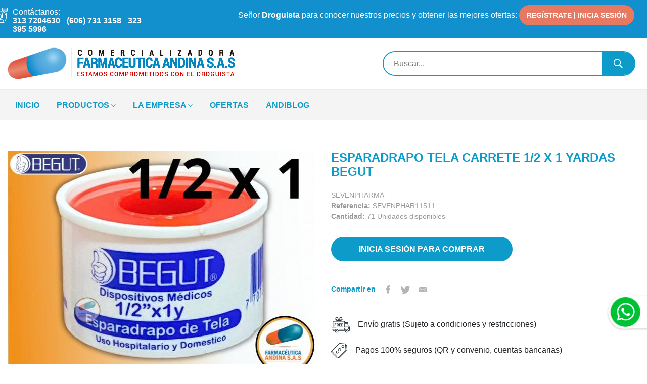

--- FILE ---
content_type: text/html; charset=UTF-8
request_url: https://farmaceuticaandina.com/main/producto/12343/esparadrapo-tela-caret-12-x-1-yardas-begut
body_size: 56170
content:
<!DOCTYPE html>
<html lang="en">
<head>
    <meta charset="UTF-8"/>
    <meta name="viewport" content="width=device-width, initial-scale=1.0"/>
    <meta http-equiv="X-UA-Compatible" content="ie=edge"/>
    <meta http-equiv="Cache-Control" content="max-age=0, no-cache, no-store, private">
    <meta http-equiv="Pragma" content="nocache">
    
    <title>ESPARADRAPO TELA CARRETE 1/2 X 1 YARDAS BEGUT</title>

    <meta name="description" content="Empresa comercializadora de medicamentos, productos naturales, los laboratorios mas importantes del sector, brindando calidad al mejor precio, trabajamos de contado">
    <meta name="keywords" content="Farmacéutica, andina, medicamentos, comercializadora, laboratorios, distribución, naturistas, productos, compra, marca, genéricos">

    <link rel="shortcut icon" type="image/x-icon" href="https://farmaceuticaandina.com/resources/site/assets/images/favicon/favicon.png"/>
    <link href="https://fonts.googleapis.com/css?family=Open+Sans:300,300i,400,400i,600,600i,700,700i,800&amp;display=swap" rel="stylesheet"/>
    <link rel="stylesheet" href="https://farmaceuticaandina.com/resources/site/assets/css/vendor/plugins.min.css">
    <link rel="stylesheet" href="https://farmaceuticaandina.com/resources/site/assets/css/style.min.css?v=978">
    <link rel="stylesheet" href="https://farmaceuticaandina.com/resources/site/assets/css/responsive.min.css?v=685">
    <link rel="stylesheet" href="https://farmaceuticaandina.com/resources/site/assets/css/vendor/jquery-confirm.min.css">
    <link rel="stylesheet" href="https://farmaceuticaandina.com/resources/site/assets/css/vendor/animate.min.css?v=87"/>

    <script>
        window.dataLayer = window.dataLayer || [];
        function gtag(){dataLayer.push(arguments);}
        gtag('js', new Date());

        gtag('config', 'UA-172334476-1');
    </script>

    <div id="fb-root"></div>
    <script>(function(d, s, id) {
            var js, fjs = d.getElementsByTagName(s)[0];
            if (d.getElementById(id)) return;
            js = d.createElement(s); js.id = id;
            js.src = "//connect.facebook.net/es_LA/sdk.js#xfbml=1&version=v2.6&appId=301156076688270";
            fjs.parentNode.insertBefore(js, fjs);
        }(document, 'script', 'facebook-jssdk'));</script>
            
    <!-- Global site tag (gtag.js) - Google Analytics -->
    <script async src="https://www.googletagmanager.com/gtag/js?id=UA-80371264-1"></script>
    <script>
      window.dataLayer = window.dataLayer || [];
      function gtag(){dataLayer.push(arguments);}
      gtag('js', new Date());
    
      gtag('config', 'UA-80371264-1');
    </script>      
    
</head>

<body class="home-5 home-6 home-8 home-9 home-19 home-medical">
<div id="main">
    <header class="main-header">
                
        <div id="Header">
            <div id="div-success" class="col-sm-2"></div>
        </div>
       
        <div class="content-add-car"  id="carga-cart" style="display: none; z-index: 999999999;">
          <div class="addcar-header">
            <h2>Tienes Productos Pendientes</h2>
          </div>
          <a href="https://farmaceuticaandina.com/main/deleteCartTemp"><button class="btn-addcar cc"><i class="fa fa-tags" aria-hidden="true"></i>Descartar Productos</button></a>
          <a href="https://farmaceuticaandina.com/main/loadCart"><button class="btn-addcar gc"><i class="fa fa-shopping-cart" aria-hidden="true"></i>Cargar Productos</button></a>
        </div>

        <div class="header-top-nav sticky-nav">
            <div class="container">
                <div class="row">
                    <div class=" col-lg-3 col-md-4 ingresar">
                        <div class="contact-link-wrap">
                            <div class="contact-link">
                                <div class="phone">
                                    <p>Contáctanos:</p>
                                    <a href="tel:573137204630">313 7204630</a> <span class="text-white">-</span> <a href="tel:7313158">(606) 731 3158</a> <span class="text-white">-</span> <a href="tel:+573233955996">323 395 5996</a>
                                </div>
                            </div>
                        </div>
                    </div>
                    <div class="col-lg-9 col-md-8 text-right">
                                                    <span class="text-white">Señor <strong>Droguista</strong> para conocer nuestros precios y obtener las mejores ofertas: </span>
                            <a class="shop-btn animated" href="https://farmaceuticaandina.com/main/ingresar">REGÍSTRATE | INICIA SESIÓN</a>
                                            </div>
                </div>
            </div>
        </div>
        <div class="header-navigation d-lg-block d-none">
            <div class="container">
                <div class="row">
                    <div class="col-md-4 col-sm-2">
                        <div class="logo">
                            <a href="https://farmaceuticaandina.com/"><img src="https://farmaceuticaandina.com/resources/site/assets/images/logo/logo.png" alt=""/></a>
                        </div>
                    </div>
                    <div class="col-md-8 col-sm-10">
                        <div class="header_account_area">
                            <div class="header_account_list search_list">
                                <a href="javascript:void(0)"><i class="ion-ios-search-strong"></i></a>
                                <div class="dropdown_search">
                                    <form action="https://farmaceuticaandina.com/main/search" method="post">
                                        <input placeholder="Buscar..." aling="left" name="search" type="text"/>
                                        <button type="submit"><i class="ion-ios-search-strong"></i></button>
                                    </form>
                                </div>
                            </div>
                        </div>
                    </div>
                                    </div>
            </div>
        </div>

        <div class="header-buttom-nav sticky-nav">
            <div class="container-fluid">
                <div class="container">
                    <div class="row">
                        <div class="col-md-12 text-left">
                            <div class="d-flex align-items-start justify-content-start">
                                <div class="main-navigation mt-0px d-none d-lg-block">
                                    <ul>
                                        <li>
                                            <a href="https://farmaceuticaandina.com/">INICIO</a>
                                        </li>
                                        <li class="menu-dropdown">
                                            <a href="https://farmaceuticaandina.com/main/productos/todos/asc/lista/0">PRODUCTOS <i class="ion-ios-arrow-down"></i></a>
                                            <ul class="sub-menu">
                                                                                                                                                            <li><a href="https://farmaceuticaandina.com/main/producto/13108/suero-oral-suerox-uva-x-630-ml">SUERO ORAL SUEROX UVA X 630 ML</a></li>
                                                                                                            <li><a href="https://farmaceuticaandina.com/main/producto/13107/suero-oral-suerox-mora-azul-x-630-ml">SUERO ORAL SUEROX MORA AZUL X 630 ML</a></li>
                                                                                                            <li><a href="https://farmaceuticaandina.com/main/producto/13106/suero-oral-suerox-frutos-tropicales-x-630-ml">SUERO ORAL SUEROX FRUTOS TROPICALES X 630 ML</a></li>
                                                                                                            <li><a href="https://farmaceuticaandina.com/main/producto/13105/suero-oral-suerox-fresa-kiwi-x-630-ml">SUERO ORAL SUEROX FRESA KIWI X 630 ML</a></li>
                                                                                                            <li><a href="https://farmaceuticaandina.com/main/producto/13104/suero-oral-suerox-maracuya-x-630-ml">SUERO ORAL SUEROX MARACUYA X 630 ML</a></li>
                                                                                                            <li><a href="https://farmaceuticaandina.com/main/producto/13103/suero-oral-75-x-400-ml-uva-corpaul">SUERO ORAL 75 X 400 ML UVA CORPAUL</a></li>
                                                                                                            <li><a href="https://farmaceuticaandina.com/main/producto/13102/suero-oral-75-x-400-ml-mandarina-corpaul">SUERO ORAL 75 X 400 ML MANDARINA CORPAUL</a></li>
                                                                                                            <li><a href="https://farmaceuticaandina.com/main/producto/13101/suero-oral-75-x-400-ml-coco-corpaul">SUERO ORAL 75 X 400 ML COCO CORPAUL</a></li>
                                                                                                            <li><a href="https://farmaceuticaandina.com/main/producto/13100/suero-oral-75-x-400-ml-cereza-corpaul">SUERO ORAL 75 X 400 ML CEREZA CORPAUL</a></li>
                                                                                                            <li><a href="https://farmaceuticaandina.com/main/producto/13099/sonda-foley-2-viales-balon-no-18-inverfarma">SONDA FOLEY 2 VIALES BALON No 18 INVERFARMA</a></li>
                                                                                                            <li><a href="https://farmaceuticaandina.com/main/producto/13098/sonda-foley-2-viales-balon-no-16-inverfarma">SONDA FOLEY 2 VIALES BALON No 16 INVERFARMA</a></li>
                                                                                                            <li><a href="https://farmaceuticaandina.com/main/producto/13097/sildenafil-50-mg-caja-x-4-tabletas-orodispersables-gelpin-fast-procaps">SILDENAFIL 50 MG CAJA X 4 TABLETAS ORODISPERSABLES (GELPIN FAST) PROCAPS</a></li>
                                                                                                            <li><a href="https://farmaceuticaandina.com/main/producto/13096/anticonceptivo-oceira-levonorgestreletinilestradiol-caja-x-21-tabletas">ANTICONCEPTIVO OCEIRA (LEVONORGESTREL+ETINILESTRADIOL) CAJA X 21 TABLETAS</a></li>
                                                                                                            <li><a href="https://farmaceuticaandina.com/main/producto/13095/enjuague-bucal-menta-fresca-frasco-x-500-ml-oral-plus">ENJUAGUE BUCAL MENTA FRESCA FRASCO X 500 ML ORAL PLUS</a></li>
                                                                                                            <li><a href="https://farmaceuticaandina.com/main/producto/13094/enjuague-bucal-menta-fresca-frasco-x-1000-ml-oral-plus">ENJUAGUE BUCAL MENTA FRESCA FRASCO X 1000 ML ORAL PLUS</a></li>
                                                                                                            <li><a href="https://farmaceuticaandina.com/main/producto/13093/cepillo-complete-textura-media-x-3-unidades-oral-plus">CEPILLO COMPLETE TEXTURA MEDIA X 3 UNIDADES ORAL PLUS</a></li>
                                                                                                </ul>
                                        </li>

                                        <li class="menu-dropdown">
                                            <a href="#">LA EMPRESA <i class="ion-ios-arrow-down"></i></a>
                                            <ul class="sub-menu">
                                                                                                            <li><a href="https://farmaceuticaandina.com/contenido/ver/15/clientes-y-proveedores">Clientes y Proveedores </a></li>
                                                                                                                    <li><a href="https://farmaceuticaandina.com/contenido/ver/13/familia-andina">Familia Andina </a></li>
                                                                                                                    <li><a href="https://farmaceuticaandina.com/contenido/ver/1/institucionalidad">Institucionalidad </a></li>
                                                                                                                    <li><a href="https://farmaceuticaandina.com/contenido/ver/14/nuestra-historia">Nuestra Historia </a></li>
                                                                                                    </ul>
                                        </li>
                                        <li class="menu-dropdown">
                                            <a href="https://farmaceuticaandina.com/producto/oferta">OFERTAS</a>
                                        </li>
                                        <li><a href="https://farmaceuticaandina.com/main/noticias">ANDIBLOG</a></li>
                                        <!-- li><a href="https://farmaceuticaandina.com/main/contactFormat">CONTÁCTANOS</a></li -->
                                    </ul>
                                </div>
                            </div>
                        </div>
                    </div>
                </div>
            </div>
        </div>

        <div class="header-navigation sticky-nav d-lg-none ">
            <div class="container position-relative">
                <div class="row">
                    <div class="col-md-7 col-sm-12">
                        <div class="logo" style="width: 80%;">
                            <a href="https://farmaceuticaandina.com/"><img class="img-responsive" src="https://farmaceuticaandina.com/resources/site/assets/images/logo/logo.png"/></a>
                        </div>
                    </div>
                </div>
                <div class="mobile-menu-area">
                    <div class="mobile-menu">
                        <nav id="mobile-menu-active">
                            <ul class="menu-overflow hidden">
                                <li>
                                    <a href="https://farmaceuticaandina.com/">INICIO</a>
                                </li>
                                <li class="menu-dropdown">
                                    <a href="https://farmaceuticaandina.com/main/productos/todos/asc/lista/0">PRODUCTOS <i class="ion-ios-arrow-down hidden-xs"></i></a>
                                    <ul class="sub-menu">
                                                                                                                                    <li><a href="https://farmaceuticaandina.com/main/producto/13108/suero-oral-suerox-uva-x-630-ml">SUERO ORAL SUEROX UVA X 630 ML</a></li>
                                                                                            <li><a href="https://farmaceuticaandina.com/main/producto/13107/suero-oral-suerox-mora-azul-x-630-ml">SUERO ORAL SUEROX MORA AZUL X 630 ML</a></li>
                                                                                            <li><a href="https://farmaceuticaandina.com/main/producto/13106/suero-oral-suerox-frutos-tropicales-x-630-ml">SUERO ORAL SUEROX FRUTOS TROPICALES X 630 ML</a></li>
                                                                                            <li><a href="https://farmaceuticaandina.com/main/producto/13105/suero-oral-suerox-fresa-kiwi-x-630-ml">SUERO ORAL SUEROX FRESA KIWI X 630 ML</a></li>
                                                                                            <li><a href="https://farmaceuticaandina.com/main/producto/13104/suero-oral-suerox-maracuya-x-630-ml">SUERO ORAL SUEROX MARACUYA X 630 ML</a></li>
                                                                                            <li><a href="https://farmaceuticaandina.com/main/producto/13103/suero-oral-75-x-400-ml-uva-corpaul">SUERO ORAL 75 X 400 ML UVA CORPAUL</a></li>
                                                                                            <li><a href="https://farmaceuticaandina.com/main/producto/13102/suero-oral-75-x-400-ml-mandarina-corpaul">SUERO ORAL 75 X 400 ML MANDARINA CORPAUL</a></li>
                                                                                            <li><a href="https://farmaceuticaandina.com/main/producto/13101/suero-oral-75-x-400-ml-coco-corpaul">SUERO ORAL 75 X 400 ML COCO CORPAUL</a></li>
                                                                                            <li><a href="https://farmaceuticaandina.com/main/producto/13100/suero-oral-75-x-400-ml-cereza-corpaul">SUERO ORAL 75 X 400 ML CEREZA CORPAUL</a></li>
                                                                                            <li><a href="https://farmaceuticaandina.com/main/producto/13099/sonda-foley-2-viales-balon-no-18-inverfarma">SONDA FOLEY 2 VIALES BALON No 18 INVERFARMA</a></li>
                                                                                            <li><a href="https://farmaceuticaandina.com/main/producto/13098/sonda-foley-2-viales-balon-no-16-inverfarma">SONDA FOLEY 2 VIALES BALON No 16 INVERFARMA</a></li>
                                                                                            <li><a href="https://farmaceuticaandina.com/main/producto/13097/sildenafil-50-mg-caja-x-4-tabletas-orodispersables-gelpin-fast-procaps">SILDENAFIL 50 MG CAJA X 4 TABLETAS ORODISPERSABLES (GELPIN FAST) PROCAPS</a></li>
                                                                                            <li><a href="https://farmaceuticaandina.com/main/producto/13096/anticonceptivo-oceira-levonorgestreletinilestradiol-caja-x-21-tabletas">ANTICONCEPTIVO OCEIRA (LEVONORGESTREL+ETINILESTRADIOL) CAJA X 21 TABLETAS</a></li>
                                                                                            <li><a href="https://farmaceuticaandina.com/main/producto/13095/enjuague-bucal-menta-fresca-frasco-x-500-ml-oral-plus">ENJUAGUE BUCAL MENTA FRESCA FRASCO X 500 ML ORAL PLUS</a></li>
                                                                                            <li><a href="https://farmaceuticaandina.com/main/producto/13094/enjuague-bucal-menta-fresca-frasco-x-1000-ml-oral-plus">ENJUAGUE BUCAL MENTA FRESCA FRASCO X 1000 ML ORAL PLUS</a></li>
                                                                                            <li><a href="https://farmaceuticaandina.com/main/producto/13093/cepillo-complete-textura-media-x-3-unidades-oral-plus">CEPILLO COMPLETE TEXTURA MEDIA X 3 UNIDADES ORAL PLUS</a></li>
                                                                                </ul>
                                </li>

                                <li class="menu-dropdown">
                                    <a href="#">LA EMPRESA <i class="ion-ios-arrow-down hidden-xs"></i></a>
                                    <ul class="sub-menu">
                                                                                            <li><a href="https://farmaceuticaandina.com/contenido/ver/15/clientes-y-proveedores">Clientes y Proveedores </a></li>
                                                                                                    <li><a href="https://farmaceuticaandina.com/contenido/ver/13/familia-andina">Familia Andina </a></li>
                                                                                                    <li><a href="https://farmaceuticaandina.com/contenido/ver/1/institucionalidad">Institucionalidad </a></li>
                                                                                                    <li><a href="https://farmaceuticaandina.com/contenido/ver/14/nuestra-historia">Nuestra Historia </a></li>
                                                                                    </ul>
                                </li>
                                <li class="menu-dropdown">
                                    <a href="https://farmaceuticaandina.com/producto/oferta">OFERTAS</a>
                                </li>
                                <li><a href="https://farmaceuticaandina.com/main/noticias">NOTICIAS / EVENTOS</a></li>
                                <!-- li><a href="https://farmaceuticaandina.com/main/contactformat">CONTÁCTANOS</a></li -->
                            </ul>
                        </nav>
                    </div>
                </div>
            </div>
            <div class="container">
                <div class="row">
                    <div class="col-md-12 col-sm-12">
                        <div class="dropdown_search">
                            <form action="https://farmaceuticaandina.com/main/search" method="post">
                                <input placeholder="Buscar..." aling="left" name="search" type="text"/>
                                <button type="submit"><i class="ion-ios-search-strong"></i></button>
                            </form>
                        </div>
                                            </div>
                </div>
            </div>
        </div>
    </header>
</div>

    <section class="product-details-area mtb-60px">
        <div class="container">
            <div class="row">
                <div class="col-xl-6 col-lg-6 col-md-12">
                                        <div class="product-details-img product-details-tab">
                                                <img class="img-responsive" src="https://farmaceuticaandina.com/uploads/productos/b26_ESPARADRAPO_1_2_X_1_BEGUT.jpg" alt=""/>
                    </div>
                </div>
                <div class="col-xl-6 col-lg-6 col-md-12">
                    <div class="product-details-content">
                        <h2>ESPARADRAPO TELA CARRETE 1/2 X 1 YARDAS BEGUT</h2>
                        <p class="reference"><span> SEVENPHARMA</span></p>
                        <p class="reference"><strong>Referencia:</strong><span> SEVENPHAR11511</span></p>
                        <p class="reference"><strong>Cantidad:</strong> <span> 71 Unidades disponibles</span></p>
                        <div class="pricing-meta">
                                                                                </div>
                        <p></p>
                                                    <div class="pro-details-quality">
                                <div class="pro-details-cart btn-hover">
                                    <a href="https://farmaceuticaandina.com/main/ingresar" class="n-m"> Inicia sesión para comprar</a>
                                </div>
                            </div>
                                                <div class="pro-details-social-info">
                            <span>Compartir en</span>
                            <div class="social-info">
                                <ul>
                                    <ul>
                                        <li>
                                            <a href="https://www.facebook.com/sharer/sharer.php?u=https%3A%2F%2Ffarmaceuticaandina.com%2Fmain%2Fproducto%2F12343%2Fesparadrapo-tela-carrete-12-x-1-yardas-begut&amp;t=ESPARADRAPO TELA CARRETE 1/2 X 1 YARDAS BEGUT" target="_blank"><i class="ion-social-facebook"></i></a>
                                        </li>
                                        <li>
                                            <a href="https://twitter.com/intent/tweet?text=ESPARADRAPO TELA CARRETE 1/2 X 1 YARDAS BEGUT+https%3A%2F%2Ffarmaceuticaandina.com%2Fmain%2Fproducto%2F12343%2Fesparadrapo-tela-carrete-12-x-1-yardas-begut" target="_blank"><i class="ion-social-twitter"></i></a>
                                        </li>
                                        <li>
                                            <a href="mailto:?subject=https%3A%2F%2Ffarmaceuticaandina.com%2Fmain%2Fproducto%2F12343%2Fesparadrapo-tela-carrete-12-x-1-yardas-begut" target="_blank"><i class="ion-email"></i></a>
                                        </li>
                                    </ul>
                                </ul>
                            </div>
                        </div>
                        <div class="pro-details-policy">
                            <ul>
                                <li><img src="https://farmaceuticaandina.com/resources/site/assets/images/icons/policy.png" alt=""/><span>Envío gratis (Sujeto a condiciones y restricciones)</span></li>
                                <li><img src="https://farmaceuticaandina.com/resources/site/assets/images/icons/policy-3.png" alt=""/><span>Pagos 100% seguros (QR y convenio, cuentas bancarias)</span></li>
                            </ul>
                        </div>
                    </div>
                </div>
            </div>
        </div>
        <hr>
    </section>

    <section class="recent-add-area">
        <div class="container">
            <div class="row">
                <div class="col-md-12">
                    <div class="section-title">
                        <h2>TE PUEDE INTERESAR</h2>
                    </div>
                </div>
            </div>
            <div class="recent-product-slider owl-carousel owl-nav-style">

                                                        <article class="list-product mb-30px product-article">
                        <div class="img-block">
                            <a href="https://farmaceuticaandina.com/main/producto/13108/suero-oral-suerox-uva-x-630-ml" class="thumbnail">
                                <img class="first-img" id="img" src="https://farmaceuticaandina.com/uploads/productos/m24_SUEROX_UVA_FARMACEUTICA_ANDINA_2026.jpg" alt=""/>
                                <img class="second-img" id="img" src="https://farmaceuticaandina.com/uploads/productos/m24_SUEROX_UVA_FARMACEUTICA_ANDINA_2026.jpg" alt=""/>
                            </a>
                            <div class="quick-view">
                                <a class="quick_view" onclick="show_product(13108)" title="ver producto">
                                    <i class="ion-ios-search-strong"></i>
                                </a>
                            </div>
                        </div>

                        <div class="product-decs text-center">
                            <a class="inner-link" href="#"><span>OTROS PROVEEDORES</span></a>
                            <a class="inner-link" href="#"><span>REF. GENOMMA012232</span></a>
                            <h2><a href="https://farmaceuticaandina.com/main/producto/13108/suero-oral-suerox-uva-x-630-ml" class="product-link">SUERO ORAL SUEROX UVA X 630 ML</a></h2>
                        </div>

                        <div class="pricing-meta text-center">
                            
                                                    </div>
                        <div class="add-to-link-btn ">
                                                            <a href="https://farmaceuticaandina.com/main/producto/13108/suero-oral-suerox-uva-x-630-ml"> Ver detalles</a>
                                                    </div>
                    </article>
                                                        <article class="list-product mb-30px product-article">
                        <div class="img-block">
                            <a href="https://farmaceuticaandina.com/main/producto/13107/suero-oral-suerox-mora-azul-x-630-ml" class="thumbnail">
                                <img class="first-img" id="img" src="https://farmaceuticaandina.com/uploads/productos/m64_SUEROX_MORA_AZUL_HIERBABUENA_TROPICALES_FARMACEUTICA_ANDINA_2026.jpg" alt=""/>
                                <img class="second-img" id="img" src="https://farmaceuticaandina.com/uploads/productos/m64_SUEROX_MORA_AZUL_HIERBABUENA_TROPICALES_FARMACEUTICA_ANDINA_2026.jpg" alt=""/>
                            </a>
                            <div class="quick-view">
                                <a class="quick_view" onclick="show_product(13107)" title="ver producto">
                                    <i class="ion-ios-search-strong"></i>
                                </a>
                            </div>
                        </div>

                        <div class="product-decs text-center">
                            <a class="inner-link" href="#"><span>OTROS PROVEEDORES</span></a>
                            <a class="inner-link" href="#"><span>REF. GENOMMA012231</span></a>
                            <h2><a href="https://farmaceuticaandina.com/main/producto/13107/suero-oral-suerox-mora-azul-x-630-ml" class="product-link">SUERO ORAL SUEROX MORA AZUL X 630 ML</a></h2>
                        </div>

                        <div class="pricing-meta text-center">
                            
                                                    </div>
                        <div class="add-to-link-btn ">
                                                            <a href="https://farmaceuticaandina.com/main/producto/13107/suero-oral-suerox-mora-azul-x-630-ml"> Ver detalles</a>
                                                    </div>
                    </article>
                                                        <article class="list-product mb-30px product-article">
                        <div class="img-block">
                            <a href="https://farmaceuticaandina.com/main/producto/13106/suero-oral-suerox-frutos-tropicales-x-630-ml" class="thumbnail">
                                <img class="first-img" id="img" src="https://farmaceuticaandina.com/uploads/productos/m83_SUEROX_FRESA_FRUTOS_ROJOS_TROPICALES_FARMACEUTICA_ANDINA_2026.jpg" alt=""/>
                                <img class="second-img" id="img" src="https://farmaceuticaandina.com/uploads/productos/m83_SUEROX_FRESA_FRUTOS_ROJOS_TROPICALES_FARMACEUTICA_ANDINA_2026.jpg" alt=""/>
                            </a>
                            <div class="quick-view">
                                <a class="quick_view" onclick="show_product(13106)" title="ver producto">
                                    <i class="ion-ios-search-strong"></i>
                                </a>
                            </div>
                        </div>

                        <div class="product-decs text-center">
                            <a class="inner-link" href="#"><span>OTROS PROVEEDORES</span></a>
                            <a class="inner-link" href="#"><span>REF. GENOMMA012230</span></a>
                            <h2><a href="https://farmaceuticaandina.com/main/producto/13106/suero-oral-suerox-frutos-tropicales-x-630-ml" class="product-link">SUERO ORAL SUEROX FRUTOS TROPICALES X 630 ML</a></h2>
                        </div>

                        <div class="pricing-meta text-center">
                            
                                                    </div>
                        <div class="add-to-link-btn ">
                                                            <a href="https://farmaceuticaandina.com/main/producto/13106/suero-oral-suerox-frutos-tropicales-x-630-ml"> Ver detalles</a>
                                                    </div>
                    </article>
                                                        <article class="list-product mb-30px product-article">
                        <div class="img-block">
                            <a href="https://farmaceuticaandina.com/main/producto/13105/suero-oral-suerox-fresa-kiwi-x-630-ml" class="thumbnail">
                                <img class="first-img" id="img" src="https://farmaceuticaandina.com/uploads/productos/m92_SUEROX_FRESA_KIWI_FARMACEUTICA_ANDINA_2026.jpg" alt=""/>
                                <img class="second-img" id="img" src="https://farmaceuticaandina.com/uploads/productos/m92_SUEROX_FRESA_KIWI_FARMACEUTICA_ANDINA_2026.jpg" alt=""/>
                            </a>
                            <div class="quick-view">
                                <a class="quick_view" onclick="show_product(13105)" title="ver producto">
                                    <i class="ion-ios-search-strong"></i>
                                </a>
                            </div>
                        </div>

                        <div class="product-decs text-center">
                            <a class="inner-link" href="#"><span>OTROS PROVEEDORES</span></a>
                            <a class="inner-link" href="#"><span>REF. GENOMMA012229</span></a>
                            <h2><a href="https://farmaceuticaandina.com/main/producto/13105/suero-oral-suerox-fresa-kiwi-x-630-ml" class="product-link">SUERO ORAL SUEROX FRESA KIWI X 630 ML</a></h2>
                        </div>

                        <div class="pricing-meta text-center">
                            
                                                    </div>
                        <div class="add-to-link-btn ">
                                                            <a href="https://farmaceuticaandina.com/main/producto/13105/suero-oral-suerox-fresa-kiwi-x-630-ml"> Ver detalles</a>
                                                    </div>
                    </article>
                                                        <article class="list-product mb-30px product-article">
                        <div class="img-block">
                            <a href="https://farmaceuticaandina.com/main/producto/13104/suero-oral-suerox-maracuya-x-630-ml" class="thumbnail">
                                <img class="first-img" id="img" src="https://farmaceuticaandina.com/uploads/productos/m41_SUEROX_MARACUYA_FARMACEUTICA_ANDINA_2026.jpg" alt=""/>
                                <img class="second-img" id="img" src="https://farmaceuticaandina.com/uploads/productos/m41_SUEROX_MARACUYA_FARMACEUTICA_ANDINA_2026.jpg" alt=""/>
                            </a>
                            <div class="quick-view">
                                <a class="quick_view" onclick="show_product(13104)" title="ver producto">
                                    <i class="ion-ios-search-strong"></i>
                                </a>
                            </div>
                        </div>

                        <div class="product-decs text-center">
                            <a class="inner-link" href="#"><span>OTROS PROVEEDORES</span></a>
                            <a class="inner-link" href="#"><span>REF. GENOMMA012228</span></a>
                            <h2><a href="https://farmaceuticaandina.com/main/producto/13104/suero-oral-suerox-maracuya-x-630-ml" class="product-link">SUERO ORAL SUEROX MARACUYA X 630 ML</a></h2>
                        </div>

                        <div class="pricing-meta text-center">
                            
                                                    </div>
                        <div class="add-to-link-btn ">
                                                            <a href="https://farmaceuticaandina.com/main/producto/13104/suero-oral-suerox-maracuya-x-630-ml"> Ver detalles</a>
                                                    </div>
                    </article>
                                                        <article class="list-product mb-30px product-article">
                        <div class="img-block">
                            <a href="https://farmaceuticaandina.com/main/producto/13103/suero-oral-75-x-400-ml-uva-corpaul" class="thumbnail">
                                <img class="first-img" id="img" src="https://farmaceuticaandina.com/uploads/productos/m66_SUERO_75_UVA_FARMACEUTICA_ANDINA_2026.jpg" alt=""/>
                                <img class="second-img" id="img" src="https://farmaceuticaandina.com/uploads/productos/m66_SUERO_75_UVA_FARMACEUTICA_ANDINA_2026.jpg" alt=""/>
                            </a>
                            <div class="quick-view">
                                <a class="quick_view" onclick="show_product(13103)" title="ver producto">
                                    <i class="ion-ios-search-strong"></i>
                                </a>
                            </div>
                        </div>

                        <div class="product-decs text-center">
                            <a class="inner-link" href="#"><span>OTROS PROVEEDORES</span></a>
                            <a class="inner-link" href="#"><span>REF. MEDIF012227</span></a>
                            <h2><a href="https://farmaceuticaandina.com/main/producto/13103/suero-oral-75-x-400-ml-uva-corpaul" class="product-link">SUERO ORAL 75 X 400 ML UVA CORPAUL</a></h2>
                        </div>

                        <div class="pricing-meta text-center">
                            
                                                    </div>
                        <div class="add-to-link-btn ">
                                                            <a href="https://farmaceuticaandina.com/main/producto/13103/suero-oral-75-x-400-ml-uva-corpaul"> Ver detalles</a>
                                                    </div>
                    </article>
                                                        <article class="list-product mb-30px product-article">
                        <div class="img-block">
                            <a href="https://farmaceuticaandina.com/main/producto/13102/suero-oral-75-x-400-ml-mandarina-corpaul" class="thumbnail">
                                <img class="first-img" id="img" src="https://farmaceuticaandina.com/uploads/productos/m98_SUERO_75_MANDARINA_FARMACEUTICA_ANDINA_2026.jpg" alt=""/>
                                <img class="second-img" id="img" src="https://farmaceuticaandina.com/uploads/productos/m98_SUERO_75_MANDARINA_FARMACEUTICA_ANDINA_2026.jpg" alt=""/>
                            </a>
                            <div class="quick-view">
                                <a class="quick_view" onclick="show_product(13102)" title="ver producto">
                                    <i class="ion-ios-search-strong"></i>
                                </a>
                            </div>
                        </div>

                        <div class="product-decs text-center">
                            <a class="inner-link" href="#"><span>OTROS PROVEEDORES</span></a>
                            <a class="inner-link" href="#"><span>REF. MEDIF012226</span></a>
                            <h2><a href="https://farmaceuticaandina.com/main/producto/13102/suero-oral-75-x-400-ml-mandarina-corpaul" class="product-link">SUERO ORAL 75 X 400 ML MANDARINA CORPAUL</a></h2>
                        </div>

                        <div class="pricing-meta text-center">
                            
                                                    </div>
                        <div class="add-to-link-btn ">
                                                            <a href="https://farmaceuticaandina.com/main/producto/13102/suero-oral-75-x-400-ml-mandarina-corpaul"> Ver detalles</a>
                                                    </div>
                    </article>
                                                        <article class="list-product mb-30px product-article">
                        <div class="img-block">
                            <a href="https://farmaceuticaandina.com/main/producto/13101/suero-oral-75-x-400-ml-coco-corpaul" class="thumbnail">
                                <img class="first-img" id="img" src="https://farmaceuticaandina.com/uploads/productos/m91_SUERO_75_COCO_FARMACEUTICA_ANDINA_2026.jpg" alt=""/>
                                <img class="second-img" id="img" src="https://farmaceuticaandina.com/uploads/productos/m91_SUERO_75_COCO_FARMACEUTICA_ANDINA_2026.jpg" alt=""/>
                            </a>
                            <div class="quick-view">
                                <a class="quick_view" onclick="show_product(13101)" title="ver producto">
                                    <i class="ion-ios-search-strong"></i>
                                </a>
                            </div>
                        </div>

                        <div class="product-decs text-center">
                            <a class="inner-link" href="#"><span>OTROS PROVEEDORES</span></a>
                            <a class="inner-link" href="#"><span>REF. MEDIF012225</span></a>
                            <h2><a href="https://farmaceuticaandina.com/main/producto/13101/suero-oral-75-x-400-ml-coco-corpaul" class="product-link">SUERO ORAL 75 X 400 ML COCO CORPAUL</a></h2>
                        </div>

                        <div class="pricing-meta text-center">
                            
                                                    </div>
                        <div class="add-to-link-btn ">
                                                            <a href="https://farmaceuticaandina.com/main/producto/13101/suero-oral-75-x-400-ml-coco-corpaul"> Ver detalles</a>
                                                    </div>
                    </article>
                
            </div>
        </div>
    </section>

<footer class="footer-area">
    <div class="footer-top">
        <div class="container">
            <div class="row">
                <div class="col-md-6 col-lg-4">
                    <div class="footer-logo">
                        <a href="index.html"><img width="90%" src="https://farmaceuticaandina.com/resources/site/assets/images/logo/logo.png" alt=""/></a>
                    </div>
                    <div class="about-footer">
                        <p class="text-info">
                            Carrera 16 # 10-63<br/>
                            Armenia, Quindío - Colombia<br/>
                            <a href="mailto:farmaceuticaandina@gmail.com"><i class="ion-android-mail "></i> farmaceuticaandina@gmail.com</a><br/>
                            <a href="https://www.facebook.com/share/19x8WLLKbC/?mibextid=wwXIfr" target="_blank"><i class="ion-social-facebook "></i> &nbsp;www.facebook.com/familiaandinaganamostodos</a><br/>
                            <a href="https://www.instagram.com/andina.gt/" target="_blank"><i class="ion-social-instagram "></i> @andina.gt</a>
                        </p>
                        <div class="need-help">
                            <div class="phone-info">
                                ¿Necesita ayuda?
                                <div style="font-size:15px; line-height: 20px; ">
                                    <a href="tel:+573137204630">313 720 4630</a> - <a href="tel:7313158"> (606) 731 31 58</a> - <a href="tel:+573218155958">321 815 5958</a><br/>
                                </div>
                            </div>
                        </div>
                    </div>
                </div>
                <div class="col-md-6 col-lg-6 mt-res-md-50px mt-res-sx-30px mt-res-md-30px">
                    <div class="single-wedge">
                        <h4 class="footer-herading">Nuevos productos</h4>
                        <div class="footer-links two-column">
                            <ul>
                                                                                                            <li><a href="https://farmaceuticaandina.com/main/producto/13108/suero-oral-suerox-uva-x-630-ml">SUERO ORAL SUEROX UVA X 630 ML</a></li>
                                                                            <li><a href="https://farmaceuticaandina.com/main/producto/13107/suero-oral-suerox-mora-azul-x-630-ml">SUERO ORAL SUEROX MORA AZUL X 630 ML</a></li>
                                                                            <li><a href="https://farmaceuticaandina.com/main/producto/13106/suero-oral-suerox-frutos-tropicales-x-630-ml">SUERO ORAL SUEROX FRUTOS TROPICALES X 630 ML</a></li>
                                                                            <li><a href="https://farmaceuticaandina.com/main/producto/13105/suero-oral-suerox-fresa-kiwi-x-630-ml">SUERO ORAL SUEROX FRESA KIWI X 630 ML</a></li>
                                                                            <li><a href="https://farmaceuticaandina.com/main/producto/13104/suero-oral-suerox-maracuya-x-630-ml">SUERO ORAL SUEROX MARACUYA X 630 ML</a></li>
                                                                            <li><a href="https://farmaceuticaandina.com/main/producto/13103/suero-oral-75-x-400-ml-uva-corpaul">SUERO ORAL 75 X 400 ML UVA CORPAUL</a></li>
                                                                            <li><a href="https://farmaceuticaandina.com/main/producto/13102/suero-oral-75-x-400-ml-mandarina-corpaul">SUERO ORAL 75 X 400 ML MANDARINA CORPAUL</a></li>
                                                                            <li><a href="https://farmaceuticaandina.com/main/producto/13101/suero-oral-75-x-400-ml-coco-corpaul">SUERO ORAL 75 X 400 ML COCO CORPAUL</a></li>
                                                                            <li><a href="https://farmaceuticaandina.com/main/producto/13100/suero-oral-75-x-400-ml-cereza-corpaul">SUERO ORAL 75 X 400 ML CEREZA CORPAUL</a></li>
                                                                            <li><a href="https://farmaceuticaandina.com/main/producto/13099/sonda-foley-2-viales-balon-no-18-inverfarma">SONDA FOLEY 2 VIALES BALON No 18 INVERFARMA</a></li>
                                                                            <li><a href="https://farmaceuticaandina.com/main/producto/13098/sonda-foley-2-viales-balon-no-16-inverfarma">SONDA FOLEY 2 VIALES BALON No 16 INVERFARMA</a></li>
                                                                            <li><a href="https://farmaceuticaandina.com/main/producto/13097/sildenafil-50-mg-caja-x-4-tabletas-orodispersables-gelpin-fast-procaps">SILDENAFIL 50 MG CAJA X 4 TABLETAS ORODISPERSABLES (GELPIN FAST) PROCAPS</a></li>
                                                                            <li><a href="https://farmaceuticaandina.com/main/producto/13096/anticonceptivo-oceira-levonorgestreletinilestradiol-caja-x-21-tabletas">ANTICONCEPTIVO OCEIRA (LEVONORGESTREL+ETINILESTRADIOL) CAJA X 21 TABLETAS</a></li>
                                                                            <li><a href="https://farmaceuticaandina.com/main/producto/13095/enjuague-bucal-menta-fresca-frasco-x-500-ml-oral-plus">ENJUAGUE BUCAL MENTA FRESCA FRASCO X 500 ML ORAL PLUS</a></li>
                                                                            <li><a href="https://farmaceuticaandina.com/main/producto/13094/enjuague-bucal-menta-fresca-frasco-x-1000-ml-oral-plus">ENJUAGUE BUCAL MENTA FRESCA FRASCO X 1000 ML ORAL PLUS</a></li>
                                                                            <li><a href="https://farmaceuticaandina.com/main/producto/13093/cepillo-complete-textura-media-x-3-unidades-oral-plus">CEPILLO COMPLETE TEXTURA MEDIA X 3 UNIDADES ORAL PLUS</a></li>
                                                                </ul>
                        </div>
                    </div>
                </div>
                <div class="col-md-6 col-lg-2 mt-res-sx-30px mt-res-md-30px">
                    <div class="single-wedge">
                        <h4 class="footer-herading">Más Información</h4>
                        <div class="footer-links">
                            <ul>
                                                                            <li><a href="https://farmaceuticaandina.com/contenido/ver/15/clientes-y-proveedores">Clientes y Proveedores </a></li>
                                                                                    <li><a href="https://farmaceuticaandina.com/contenido/ver/13/familia-andina">Familia Andina </a></li>
                                                                                    <li><a href="https://farmaceuticaandina.com/contenido/ver/1/institucionalidad">Institucionalidad </a></li>
                                                                                    <li><a href="https://farmaceuticaandina.com/contenido/ver/14/nuestra-historia">Nuestra Historia </a></li>
                                                                        <li><a href="https://farmaceuticaandina.com/contenido/ver/17/politica-de-proteccion-de-datos-personales">Política de protección de datos personales</a></li>
                                <li><a href="https://farmaceuticaandina.com/contenido/ver/16/terminos-y-condiciones">Términos y condiciones</a></li>
                            </ul>
                        </div>
                    </div>
                </div>

                <div class="col-sm-12">
                    <p class="copy-text">Copyright © 2026<a href="#"> www.farmaceuticaandina.com</a></p>
                </div>
            </div>
        </div>
    </div>
</footer>
</div>

<div class="modal fade" id="product_modal" tabindex="-1" role="dialog">
    <div class="modal-dialog" role="document">
        <div class="modal-content">
            <div class="modal-header">
                <strong>VISTA RÁPIDA DEL PRODUCTO</strong>
                <button type="button" class="close" data-dismiss="modal" aria-label="Close"><span aria-hidden="true">x</span></button>
            </div>
            <div class="modal-body">
                <div class="row">
                    <div class="col-md-5 col-sm-12 col-xs-12">
                        <div class="tab-content quickview-big-img quick_product_img">

                        </div>
                    </div>
                    <div class="col-md-7 col-sm-12 col-xs-12">
                        <div class="product-details-content quickview-content quick_product_content">

                        </div>
                    </div>
                </div>
            </div>
        </div>
    </div>
</div>


<div class="modal fade" id="order_modal" tabindex="-1" role="dialog">
    <div class="modal-dialog" role="document">
        <div class="modal-content">
            <div class="modal-header">
                <strong>DETALLES DEL PEDIDO</strong>
                <button type="button" class="close" data-dismiss="modal" aria-label="Close"><span aria-hidden="true">x</span></button>
            </div>
            <div class="modal-body">
                <div class="row">
                    <div class="col-md-12 col-sm-12 col-xs-12">
                        <div class="product-details-content quickview-content table-responsive">
                            <table width="100%" class="order_products table table-bordered">
                                <thead>
                                <th>Imagen</th>
                                <th>Producto</th>
                                <th>Precio</th>
                                <th>Cant. solicitada</th>
                                <th>Cant. recibida</th>
                                <th class="text-center">Subtotal</th>
                                </thead>
                                <tbody></tbody>
                            </table>
                        </div>
                    </div>
                </div>
            </div>
        </div>
    </div>
</div>

<div class="modal show" id="productosGuardados" tabindex="-1" role="dialog"  aria-labelledby="exampleModalLabel" aria-hidden="true" >
  <div class="modal-dialog" role="document">
    <div class="modal-content">
      <div class="modal-header">
        <h5 class="modal-title" id="exampleModalLongTitle">Farmaceutica Andina</h5>
        <!-- button type="button" class="close" data-dismiss="modal" aria-label="Close" -->
          <span aria-hidden="true">&times;</span>
        </button>
      </div>
      <div class="modal-body">
        Hola de nuevo!<br>Tiene productos guardados en el carrito. ¿Desea cargarlos?
      </div>
      <div class="modal-footer">
        <a href="https://farmaceuticaandina.com/main/loadCart"><button type="button" class="btn btn-danger" >Cargar productos</button></a>
        <a href="https://farmaceuticaandina.com/main/deleteCartTemp"><button type="button" class="btn btn-primary">Continuar sin cargar </button></a>
      </div>
    </div>
  </div>
</div>

<div class="whatsapp-action">
    <a href="https://api.whatsapp.com/send?phone=+573182344673&amp;text=Hola, me interesaría tener más información sobre" target="_blank">
        <img src="https://farmaceuticaandina.com//resources/site/assets/images/whatsapp.png" alt="">
    </a>
</div>

<script>
    var url_base = 'https://farmaceuticaandina.com/',
        message  = ''
</script>



<script src="https://farmaceuticaandina.com/resources/site/assets/js/vendor/jquery-3.5.1.min.js?v=1"></script>
<script src="https://farmaceuticaandina.com/resources/site/assets/js/vendor/modernizr-3.7.1.min.js?v=1"></script>
<script src="https://farmaceuticaandina.com/resources/site/assets/js/plugins.min.js?v=1"></script>
<script src="https://farmaceuticaandina.com/resources/site/assets/js/vendor/jquery-confirm/jquery-confirm.min.js?v=1"></script>
<script src="https://farmaceuticaandina.com/resources/site/assets/js/main.js?v=1"></script>
<script src="https://farmaceuticaandina.com/resources/site/assets/js/product.js?v=2"></script>
<script src="https://farmaceuticaandina.com/resources/site/assets/js/order.js?v=1"></script>
<script src="https://farmaceuticaandina.com/resources/site/assets/js/cart.js?v=2"></script>
<script src="https://farmaceuticaandina.com/resources/site/assets/js/login.js?v=1"></script>
<script src="https://farmaceuticaandina.com/resources/site/js/functions.js?v=1"></script>
<script src="https://farmaceuticaandina.com/resources/site/assets/js/vendor/jquery-validate/jquery.validate.min.js?v=1"></script>
<script src="https://farmaceuticaandina.com/resources/site/assets/js/vendor/jquery-validate/localization/messages_es.js?v=1"></script>

<script type="text/javascript">


$(document).ready(function(){

        //saveCartTemp();

        /*
	    if ( 0  > 0) {
	    	//jQuery('#carga-cart').fadeIn();
            $('#productosGuardados').modal('show'); // abrir	        
	        alert('Error de carga, trabajamos para mejorar');
	    }else {
	        alert('Error de carga, trabajamos para mejorar');
	    //	jQuery('#carga-cart').fadeOut();
	    }
        */

});
</script>



<script type="text/javascript">

    if ( 0  > 0) {
        //

        $('#productosGuardados').modal('show'); // abrir	        
    	//jQuery('#carga-cart').fadeIn();
        //document.getElementById("botonProductosGuardados").click();
    }else {
    //    alert('Error de carga, trabajamos para mejorar');
    //	jQuery('#carga-cart').fadeOut();
    }
	
	function saveCartTemp()
	{
		jQuery.post('https://farmaceuticaandina.com/main/saveTempCart', 
			{estado_item: 1 },
			function(data)
			{
			 	if(data == 1)
			 	{
				 	jQuery('#div-success').html('<div class="alert alert-success" id="Header"><strong>Carrito Guardado.</strong></div>');
			 		console.log("Carrito guardado.");
			 		$('.alert-success').delay(500).fadeOut(500);
			 	}
			 	else if(data == 2)
			 	{
			 		console.log("No hay cambios.");
			 	}
			});
	
	}

	setTimeout(saveCartTemp, 800000);
	
</script>




</body>

</html>

--- FILE ---
content_type: application/javascript
request_url: https://farmaceuticaandina.com/resources/site/assets/js/main.js?v=1
body_size: 64177
content:
(function ($) {
    "use strict";

    jQuery(document).ready(function ($) {

        /*---------------------
            Nice Select
        --------------------- */
        $('select').niceSelect();

        /*---------------------
            Cart Dropdown
        --------------------- */
        var iconCart = $('.mini-cart-warp');
        iconCart.on('click', function () {
            $('.mini-cart-content').toggleClass('cart-visible');
        });
        /*---------------------
            Toggle Search Bar
        --------------------- */
        $(".search_list > a").on("click", function () {
            $(this).toggleClass('active');
            $('.dropdown_search').slideToggle('medium');
        });

        /*---------------------
            Mobile Menu Active
        --------------------- */
        $('#mobile-menu-active').meanmenu({
                                              meanScreenWidth   : "991",
                                              meanMenuContainer : ".mobile-menu",
                                          });

        /*---------------------
            Main Slider Active
        --------------------- */
        $('.slider-active-3').owlCarousel({
                                              loop            : true,
                                              nav             : false,
                                              dots            : true,
                                              autoplay        : true,
                                              autoplayTimeout : 5000,
                                              animateOut      : 'fadeOut',
                                              animateIn       : 'fadeIn',
                                              item            : 1,
                                              responsive      : {
                                                  0    : {
                                                      items : 1
                                                  },
                                                  768  : {
                                                      items : 1
                                                  },
                                                  1000 : {
                                                      items : 1
                                                  }
                                              }
                                          })

        /*---------------------
            Main Slider Active
        --------------------- */
        $('.slider-home-16').owlCarousel({
                                             loop            : true,
                                             nav             : true,
                                             dots            : false,
                                             autoplay        : true,
                                             autoplayTimeout : 5000,
                                             animateOut      : 'fadeOut',
                                             animateIn       : 'fadeIn',
                                             item            : 1,
                                             responsive      : {
                                                 0    : {
                                                     items : 1
                                                 },
                                                 768  : {
                                                     items : 1
                                                 },
                                                 1000 : {
                                                     items : 1
                                                 }
                                             }
                                         })

        /*---------------------------
           Best Sell Slider Active
        ------------------------------ */
        $('.best-sell-slider').owlCarousel({
                                               autoplay   : false,
                                               loop       : false,
                                               smartSpeed : 1000,
                                               nav        : true,
                                               dots       : false,
                                               margin     : 30,
                                               responsive : {
                                                   0    : {
                                                       items    : 1,
                                                       autoplay : true,
                                                       loop     : true,
                                                   },
                                                   360  : {
                                                       items    : 1,
                                                       autoplay : true,
                                                       loop     : true,
                                                   },
                                                   500  : {
                                                       items    : 2,
                                                       autoplay : true,
                                                       loop     : true,

                                                   },
                                                   768  : {
                                                       items : 3,
                                                   },
                                                   992  : {
                                                       items : 4,
                                                   },
                                                   1200 : {
                                                       items : 5,
                                                   }
                                               }
                                           })

        /*---------------------------
           Best Sell Slider 2 Active
        ------------------------------ */
        $('.best-sell-slider-2').owlCarousel({
                                                 autoplay   : false,
                                                 loop       : false,
                                                 smartSpeed : 1000,
                                                 nav        : true,
                                                 dots       : false,
                                                 margin     : 10,
                                                 responsive : {
                                                     0    : {
                                                         items    : 1,
                                                         autoplay : true,
                                                         loop     : true,
                                                     },
                                                     360  : {
                                                         items    : 1,
                                                         autoplay : true,
                                                         loop     : true,
                                                     },
                                                     500  : {
                                                         items    : 2,
                                                         autoplay : true,
                                                         loop     : true,

                                                     },
                                                     768  : {
                                                         items : 2,
                                                     },
                                                     992  : {
                                                         items : 2,
                                                     },
                                                     1200 : {
                                                         items : 2,
                                                     }
                                                 }
                                             })

        /*---------------------------
           Category Slider Active
        ------------------------------ */
        $('.category-slider').owlCarousel({
                                              autoplay   : false,
                                              smartSpeed : 1000,
                                              loop       : false,
                                              nav        : true,
                                              dots       : false,
                                              margin     : 30,
                                              responsive : {
                                                  0    : {
                                                      items    : 1,
                                                      autoplay : true,
                                                      loop     : true,
                                                  },
                                                  360  : {
                                                      items    : 1,
                                                      autoplay : true,
                                                      loop     : true,
                                                  },
                                                  576  : {
                                                      items    : 1,
                                                      autoplay : true,
                                                      loop     : true,

                                                  },
                                                  767  : {
                                                      items : 2,
                                                  },
                                                  992  : {
                                                      items : 3,
                                                  },
                                                  1200 : {
                                                      items : 3,
                                                  }
                                              }
                                          })
        /*---------------------------
           Best Sell Slider Active
        ------------------------------ */
        $('.category-slider-2').owlCarousel({
                                                autoplay   : false,
                                                loop       : false,
                                                smartSpeed : 1000,
                                                nav        : true,
                                                dots       : false,
                                                margin     : 30,
                                                responsive : {
                                                    0    : {
                                                        items    : 1,
                                                        autoplay : true,
                                                        loop     : true,
                                                    },
                                                    360  : {
                                                        items    : 1,
                                                        autoplay : true,
                                                        loop     : true,
                                                    },
                                                    500  : {
                                                        items    : 2,
                                                        autoplay : true,
                                                        loop     : true,

                                                    },
                                                    768  : {
                                                        items : 3,
                                                    },
                                                    992  : {
                                                        items : 4,
                                                    },
                                                    1200 : {
                                                        items : 5,
                                                    }
                                                }
                                            })

        /*---------------------------
           Hot Deal Slider Active
        ------------------------------ */
        $('.hot-deal').owlCarousel({
                                       autoplay   : false,
                                       smartSpeed : 1000,
                                       nav        : true,
                                       loop       : false,
                                       dots       : false,
                                       items      : 1,
                                       margin     : 0,
                                       responsive : {
                                           0   : {
                                               items    : 1,
                                               autoplay : true,
                                               loop     : true,
                                           },
                                           360 : {
                                               items    : 1,
                                               autoplay : true,
                                               loop     : true,
                                           },
                                       }
                                   })

        /*---------------------------
           New Product Slider Active
        ------------------------------ */
        $('.new-product-slider').owlCarousel({
                                                 autoplay   : false,
                                                 smartSpeed : 1000,
                                                 nav        : true,
                                                 loop       : false,
                                                 dots       : false,
                                                 items      : 4,
                                                 margin     : 30,
                                                 responsive : {
                                                     0 : {
                                                         items    : 1,
                                                         autoplay : true,
                                                         loop     : true,
                                                     },

                                                     360  : {
                                                         items    : 1,
                                                         autoplay : true,
                                                         loop     : true,
                                                     },
                                                     500  : {
                                                         items    : 2,
                                                         autoplay : true,
                                                         loop     : true,

                                                     },
                                                     768  : {
                                                         items : 2,
                                                     },
                                                     992  : {
                                                         items : 2,
                                                     },
                                                     1024 : {
                                                         items : 2,
                                                     },
                                                     1200 : {
                                                         items : 3,
                                                     },
                                                     1300 : {
                                                         items : 4,
                                                     }
                                                 }
                                             })

        /*---------------------------
           New Product Slider Active
        ------------------------------ */
        $('.new-product-slider-2').owlCarousel({
                                                   autoplay   : false,
                                                   smartSpeed : 1000,
                                                   nav        : true,
                                                   loop       : false,
                                                   dots       : false,
                                                   items      : 4,
                                                   margin     : 20,
                                                   responsive : {
                                                       0 : {
                                                           items    : 1,
                                                           autoplay : true,
                                                           loop     : true,
                                                       },

                                                       360  : {
                                                           items    : 1,
                                                           autoplay : true,
                                                           loop     : true,
                                                       },
                                                       500  : {
                                                           items    : 2,
                                                           autoplay : true,
                                                           loop     : true,

                                                       },
                                                       768  : {
                                                           items : 2,
                                                       },
                                                       992  : {
                                                           items : 2,
                                                       },
                                                       1024 : {
                                                           items : 2,
                                                       },
                                                       1200 : {
                                                           items : 3,
                                                       },
                                                       1300 : {
                                                           items : 4,
                                                       }
                                                   }
                                               })
        $('.slider-brand').owlCarousel({
                                           autoplay   : false,
                                           smartSpeed : 1000,
                                           nav        : true,
                                           loop       : false,
                                           dots       : false,
                                           items      : 4,
                                           margin     : 20,
                                           responsive : {
                                               0 : {
                                                   items    : 2,
                                                   autoplay : true,
                                                   loop     : true,
                                               },

                                               360  : {
                                                   items    : 3,
                                                   autoplay : true,
                                                   loop     : true,
                                               },
                                               500  : {
                                                   items    : 3,
                                                   autoplay : true,
                                                   loop     : true,

                                               },
                                               768  : {
                                                   items : 5,
                                               },
                                               992  : {
                                                   items : 5,
                                               },
                                               1024 : {
                                                   items : 6,
                                               },
                                               1200 : {
                                                   items : 6,
                                               },
                                               1300 : {
                                                   items : 6,
                                               }
                                           }
                                       })

        /*---------------------------
           Feature Product Slider Active
        ------------------------------ */
        $('.feature-slider').owlCarousel({
                                             autoplay   : false,
                                             smartSpeed : 1000,
                                             nav        : true,
                                             loop       : false,
                                             dots       : false,
                                             items      : 4,
                                             margin     : 30,
                                             responsive : {
                                                 0    : {
                                                     items    : 1,
                                                     autoplay : true,
                                                     loop     : true,
                                                 },
                                                 360  : {
                                                     items    : 1,
                                                     autoplay : true,
                                                     loop     : true,
                                                 },
                                                 576  : {
                                                     items    : 1,
                                                     autoplay : true,
                                                     loop     : true,

                                                 },
                                                 768  : {
                                                     items : 2,
                                                 },
                                                 992  : {
                                                     items : 3,
                                                 },
                                                 1200 : {
                                                     items : 3,
                                                 },
                                                 1300 : {
                                                     items : 4,
                                                 },
                                             },
                                         })

        /*---------------------------
           Recent Product Slider Active
        ------------------------------ */
        $('.recent-product-slider').owlCarousel({
                                                    autoplay   : false,
                                                    smartSpeed : 1000,
                                                    nav        : true,
                                                    loop       : false,
                                                    dots       : false,
                                                    items      : 4,
                                                    margin     : 30,
                                                    responsive : {
                                                        0    : {
                                                            items    : 1,
                                                            autoplay : true,
                                                            loop     : true,
                                                        },
                                                        360  : {
                                                            items    : 1,
                                                            autoplay : true,
                                                            loop     : true,
                                                        },
                                                        500  : {
                                                            items    : 2,
                                                            autoplay : true,
                                                            loop     : true,

                                                        },
                                                        768  : {
                                                            items : 2,
                                                        },
                                                        992  : {
                                                            items : 4,
                                                        },
                                                        1200 : {
                                                            items : 4,
                                                        },
                                                        1300 : {
                                                            items : 4,
                                                        }
                                                    }
                                                })

        /*---------------------------
           Brand Slider Active
        ------------------------------ */
        $('.brand-slider').owlCarousel({
                                           autoplay   : false,
                                           nav        : true,
                                           loop       : false,
                                           smartSpeed : 1000,
                                           dots       : false,
                                           items      : 5,
                                           responsive : {
                                               0    : {
                                                   items    : 1,
                                                   autoplay : true,
                                                   loop     : true,
                                               },
                                               360  : {
                                                   items    : 1,
                                                   autoplay : true,
                                                   loop     : true,
                                               },
                                               576  : {
                                                   items    : 2,
                                                   autoplay : true,
                                                   loop     : true,

                                               },
                                               768  : {
                                                   items : 3,
                                               },
                                               992  : {
                                                   items : 4,
                                               },
                                               1200 : {
                                                   items : 5,
                                               }
                                           }
                                       })

        /*---------------------------
           Testimonial Slider Active
        ------------------------------ */
        $('.testi-slider').owlCarousel({
                                           autoplay   : false,
                                           nav        : false,
                                           smartSpeed : 1000,
                                           dots       : true,
                                           items      : 2,
                                           margin     : 30,
                                           responsive : {
                                               0    : {
                                                   items : 1,
                                               },
                                               360  : {
                                                   items  : 1,
                                                   margin : 0,
                                               },
                                               576  : {
                                                   items  : 1,
                                                   margin : 0,

                                               },
                                               768  : {
                                                   items  : 1,
                                                   margin : 0,
                                               },
                                               992  : {
                                                   items : 2,
                                               },
                                               1200 : {
                                                   items : 2,
                                               }
                                           }
                                       })

        /*---------------------------
           Blog Slider Active
        ------------------------------ */
        $('.blog-slider-active').owlCarousel({
                                                 autoplay   : false,
                                                 nav        : true,
                                                 smartSpeed : 1000,
                                                 dots       : false,
                                                 items      : 3,
                                                 margin     : 30,
                                                 responsive : {
                                                     0    : {
                                                         items    : 1,
                                                         autoplay : true,
                                                     },
                                                     360  : {
                                                         items    : 1,
                                                         autoplay : true,
                                                     },
                                                     576  : {
                                                         items    : 1,
                                                         autoplay : true,
                                                     },
                                                     768  : {
                                                         items : 2,
                                                     },
                                                     992  : {
                                                         items : 2,
                                                     },
                                                     1200 : {
                                                         items : 3,
                                                     }
                                                 }
                                             })

        /*----------------------------------
           Feature Product Slider 2 Active
        ------------------------------------ */
        $('.feature-slider-2').owlCarousel({
                                               autoplay   : false,
                                               nav        : true,
                                               smartSpeed : 1000,
                                               dots       : false,
                                               items      : 2,
                                               loop       : false,
                                               margin     : 30,
                                               responsive : {
                                                   0    : {
                                                       items    : 1,
                                                       autoplay : true,
                                                       loop     : true,
                                                   },
                                                   360  : {
                                                       items    : 1,
                                                       autoplay : true,
                                                       loop     : true,
                                                   },
                                                   576  : {
                                                       items    : 1,
                                                       autoplay : true,
                                                       loop     : true,

                                                   },
                                                   768  : {
                                                       items : 2,
                                                   },
                                                   992  : {
                                                       items : 2,
                                                   },
                                                   1000 : {
                                                       items : 1,
                                                   },
                                                   1200 : {
                                                       items : 1,
                                                   },
                                                   1300 : {
                                                       items : 2,
                                                   }
                                               }
                                           })

        /*---------------------------
           Feature Product Slider Active
        ------------------------------ */
        $('.feature-slider-3').owlCarousel({
                                               autoplay   : false,
                                               smartSpeed : 1000,
                                               nav        : true,
                                               loop       : false,
                                               dots       : false,
                                               items      : 3,
                                               margin     : 0,
                                               responsive : {
                                                   0    : {
                                                       items    : 1,
                                                       autoplay : true,
                                                       loop     : true,
                                                   },
                                                   360  : {
                                                       items    : 1,
                                                       autoplay : true,
                                                       loop     : true,
                                                   },
                                                   576  : {
                                                       items    : 1,
                                                       autoplay : true,
                                                       loop     : true,

                                                   },
                                                   768  : {
                                                       items : 2,
                                                   },
                                                   992  : {
                                                       items : 3,
                                                   },
                                                   1200 : {
                                                       items : 3,
                                                   },
                                                   1300 : {
                                                       items : 3,
                                                   },
                                               },
                                           })

        /*---------------------------
         Hot Deal Slider 2 Active
        ------------------------------ */
        $('.hot-deal-2').owlCarousel({
                                         autoplay   : false,
                                         nav        : true,
                                         smartSpeed : 1000,
                                         dots       : false,
                                         items      : 2,
                                         loop       : false,
                                         margin     : 30,
                                         responsive : {
                                             0    : {
                                                 items    : 1,
                                                 autoplay : true,
                                                 loop     : true,
                                             },
                                             360  : {
                                                 items    : 1,
                                                 autoplay : true,
                                                 loop     : true,
                                             },
                                             576  : {
                                                 items    : 1,
                                                 autoplay : true,
                                                 loop     : true,

                                             },
                                             768  : {
                                                 items : 1,
                                             },
                                             992  : {
                                                 items : 1,
                                             },
                                             1200 : {
                                                 items : 2,
                                             }
                                         }
                                     })

        /*---------------------------
         Hot Deal Slider 2 Active
        ------------------------------ */
        $('.hot-deal-3').owlCarousel({
                                         autoplay   : false,
                                         nav        : true,
                                         smartSpeed : 1000,
                                         dots       : false,
                                         items      : 1,
                                         loop       : false,
                                         margin     : 30,
                                         responsive : {
                                             0    : {
                                                 items    : 1,
                                                 autoplay : true,
                                                 loop     : true,
                                             },
                                             360  : {
                                                 items    : 1,
                                                 autoplay : true,
                                                 loop     : true,
                                             },
                                             576  : {
                                                 items    : 1,
                                                 autoplay : true,
                                                 loop     : true,

                                             },
                                             768  : {
                                                 items : 1,
                                             },
                                             992  : {
                                                 items : 1,
                                             },
                                             1200 : {
                                                 items : 1,
                                             }
                                         }
                                     })

        /*---------------------------------------
           products gallery image Slider Active
        ---------------------------------------- */

        $('.slider-nav').slick({
                                   slidesToShow   : 3,
                                   slidesToScroll : 1,
                                   asNavFor       : '.slider-main',
                                   vertical       : true,
                                   focusOnSelect  : true,
                                   autoplay       : false,
                                   arrows         : true,
                                   dots           : false,
                                   margin         : 10,
                               });

        $('.slider-main').slick({
                                    slidesToShow    : 1,
                                    slidesToScroll  : 1,
                                    asNavFor        : '.slider-nav',
                                    autoplay        : false,
                                    vertical        : true,
                                    verticalSwiping : true,
                                    arrows          : false,
                                    dots            : false,

                                });

        /*--------------------------------
           Category Product Slider Active
        ---------------------------------- */
        $('.category-product-slider').owlCarousel({
                                                      autoplay   : false,
                                                      smartSpeed : 1000,
                                                      nav        : true,
                                                      loop       : false,
                                                      dots       : false,
                                                      items      : 4,
                                                      margin     : 30,
                                                      responsive : {
                                                          0    : {
                                                              items    : 1,
                                                              autoplay : true,
                                                              loop     : true,
                                                          },
                                                          360  : {
                                                              items    : 1,
                                                              autoplay : true,
                                                              loop     : true,
                                                          },
                                                          576  : {
                                                              items    : 1,
                                                              autoplay : true,
                                                              loop     : true,

                                                          },
                                                          768  : {
                                                              items : 2,
                                                          },
                                                          992  : {
                                                              items : 1,
                                                          },
                                                          1200 : {
                                                              items : 1,
                                                          }
                                                      }
                                                  })

        /*--------------------------------
           Category Product Slider Active
        ---------------------------------- */
        $('.single-product-slider-active').owlCarousel({
                                                           autoplay   : false,
                                                           smartSpeed : 1000,
                                                           nav        : true,
                                                           loop       : true,
                                                           dots       : false,
                                                           items      : 4,
                                                           margin     : 30,
                                                           responsive : {
                                                               0    : {
                                                                   items    : 1,
                                                                   autoplay : true,
                                                                   loop     : true,
                                                               },
                                                               360  : {
                                                                   items    : 1,
                                                                   autoplay : true,
                                                                   loop     : true,
                                                               },
                                                               576  : {
                                                                   items    : 2,
                                                                   autoplay : true,
                                                                   loop     : true,

                                                               },
                                                               768  : {
                                                                   items : 3,
                                                               },
                                                               992  : {
                                                                   items : 3,
                                                               },
                                                               1200 : {
                                                                   items : 4,
                                                               }
                                                           }
                                                       })

        /*--------------------------------
           Category Product Slider Active
        ---------------------------------- */
        $('.category-product-2').owlCarousel({
                                                 autoplay   : false,
                                                 smartSpeed : 1000,
                                                 nav        : true,
                                                 loop       : false,
                                                 dots       : false,
                                                 items      : 1,
                                                 margin     : 30,
                                                 responsive : {
                                                     0    : {
                                                         items    : 1,
                                                         autoplay : true,
                                                         loop     : true,
                                                     },
                                                     360  : {
                                                         items    : 1,
                                                         autoplay : true,
                                                         loop     : true,
                                                     },
                                                     576  : {
                                                         items    : 1,
                                                         autoplay : true,
                                                         loop     : true,

                                                     },
                                                     768  : {
                                                         items : 1,
                                                     },
                                                     992  : {
                                                         items : 1,
                                                     },
                                                     1200 : {
                                                         items : 1,
                                                     }
                                                 }
                                             })

        /*--------------------------
                Product Zoom
        ---------------------------- */
        $(".zoompro").elevateZoom({
                                      gallery            : "gallery",
                                      galleryActiveClass : "active",
                                      zoomWindowWidth    : 300,
                                      zoomWindowHeight   : 100,
                                      scrollZoom         : false,
                                      zoomType           : "inner",
                                      cursor             : "crosshair"
                                  });

        /*---------------------
            Product dec slider
        --------------------- */
        $('.product-dec-slider-2').slick({
                                             infinite       : true,
                                             slidesToShow   : 4,
                                             arrows         : false,
                                             slidesToScroll : 1,
                                             responsive     : [{
                                                 breakpoint : 992,
                                                 Settings   : {
                                                     slidesToShow   : 4,
                                                     slidesToScroll : 1
                                                 }
                                             },
                                                               {
                                                                   breakpoint : 767,
                                                                   Settings   : {
                                                                       slidesToShow   : 4,
                                                                       slidesToScroll : 1
                                                                   }
                                                               },
                                                               {
                                                                   breakpoint : 479,
                                                                   Settings   : {
                                                                       slidesToShow   : 2,
                                                                       slidesToScroll : 1
                                                                   }
                                                               }
                                             ]
                                         });
        /*---------------------
            Product dec slider
        --------------------- */
        $('.product-dec-slider-3').slick({
                                             infinite       : true,
                                             slidesToShow   : 4,
                                             arrows         : false,
                                             vertical       : true,
                                             slidesToScroll : 1,
                                             responsive     : [{
                                                 breakpoint : 992,
                                                 Settings   : {
                                                     slidesToShow   : 4,
                                                     slidesToScroll : 1
                                                 }
                                             },
                                                               {
                                                                   breakpoint : 767,
                                                                   Settings   : {
                                                                       slidesToShow   : 4,
                                                                       slidesToScroll : 1
                                                                   }
                                                               },
                                                               {
                                                                   breakpoint : 479,
                                                                   Settings   : {
                                                                       slidesToShow   : 2,
                                                                       slidesToScroll : 1
                                                                   }
                                                               }
                                             ]
                                         });

        /*---------------------------
           Blog Gallery Slider Active
        ------------------------------ */

        $('.blog-gallery').slick({
                                     dots           : false,
                                     infinite       : true,
                                     arrows         : true,
                                     prevArrow      : '<span class="prev"><i class="ion-ios-arrow-left"></i></span>',
                                     nextArrow      : '<span class="next"><i class="ion-ios-arrow-right"></i></span>',
                                     speed          : 800,
                                     slidesToShow   : 1,
                                     slidesToScroll : 1,
                                 });

        /*---------------------------
           Quick view Slider Active
        ------------------------------ */
        $('.quickview-slide-active').owlCarousel({
                                                     loop       : false,
                                                     margin     : 15,
                                                     smartSpeed : 1000,
                                                     nav        : true,
                                                     dots       : false,
                                                     responsive : {
                                                         0    : {
                                                             items      : 3,
                                                             autoplay   : true,
                                                             smartSpeed : 300
                                                         },
                                                         576  : {
                                                             items : 3
                                                         },
                                                         768  : {
                                                             items : 3
                                                         },
                                                         1000 : {
                                                             items : 3
                                                         }
                                                     }
                                                 })

        $('.quickview-slide-active a').on('click', function () {
            $('.quickview-slide-active a').removeClass('active');
        })

        /*--------------------------
          ScrollUp
      ---------------------------- */
        $.scrollUp({
                       scrollText  : '<i class="fa fa-arrow-up"></i>',
                       easingType  : 'linear',
                       scrollSpeed : 900,
                       animation   : 'fade'
                   });

        /*----------------------------
               Cart Plus Minus Button
           ------------------------------ */
        cart_plus_btn()

        /*-------------------------
          Create an account toggle
          --------------------------*/
        $('.checkout-toggle2').on('click', function () {
            $('.open-toggle2').slideToggle(1000);
        });

        $('.checkout-toggle').on('click', function () {
            $('.open-toggle').slideToggle(1000);
        });

        $('.vertical-menu-toggle').on('click', function () {
            $('.open-menu-toggle').slideToggle(500);
        });

        /*--------------------
        Category more toggle
        ----------------------*/

        $(".vertical-menu li.hidden").hide();
        $("#more-btn").on('click', function (e) {

            e.preventDefault();
            $(".vertical-menu li.hidden").toggle(500);
            var htmlAfter  = '<i class="ion-ios-minus-empty" aria-hidden="true"></i> Less Categories';
            var htmlBefore = '<i class="ion-ios-plus-empty" aria-hidden="true"></i> More Categories';

            if ($(this).html() == htmlBefore)
            {
                $(this).html(htmlAfter);
            } else
            {
                $(this).html(htmlBefore);
            }
        });

        /*--------------------
        All Category toggle
        ----------------------*/

        $(".category-toggle").click(function () {
            $(".category-menu").slideToggle("slow");
        });
        $(".menu-item-has-children-1").click(function () {
            $(".category-mega-menu-1").slideToggle("slow");
        });
        $(".menu-item-has-children-2").click(function () {
            $(".category-mega-menu-2").slideToggle("slow");
        });
        $(".menu-item-has-children-3").click(function () {
            $(".category-mega-menu-3").slideToggle("slow");
        });
        $(".menu-item-has-children-4").click(function () {
            $(".category-mega-menu-4").slideToggle("slow");
        });
        $(".menu-item-has-children-5").click(function () {
            $(".category-mega-menu-5").slideToggle("slow");
        });
        $(".menu-item-has-children-6").click(function () {
            $(".category-mega-menu-6").slideToggle("slow");
        });

        /*---------------------
            Countdown
        --------------------- */
        $('[data-countdown]').each(function () {
            var $this     = $(this),
                finalDate = $(this).data('countdown');
            $this.countdown(finalDate, function (event) {
                $this.html(event.strftime('<span class="cdown day">%-D <p>Days</p></span> <span class="cdown hour">%-H <p>Hours</p></span> <span class="cdown minutes">%M <p>Mins</p></span> <span class="cdown second">%S <p>Sec</p></span>'));
            });
        });

    });

    /*---------------------------
       Menu Fixed On Scroll Active
    ------------------------------ */
    $(window).scroll(function () {
        if ($(window).width() > 768)
        {
            var window_top = $(window).scrollTop() + 1;
            if (window_top > 50)
                $('.sticky-nav').addClass('menu_fixed animated fadeInDown');
            else
                $('.sticky-nav').removeClass('menu_fixed animated fadeInDown');
        }
    });

    /*---------------------------
       Window On Load Functions Active
    ------------------------------ */

    $(window).on('load', function (event) {
        $('#preloader').delay(500).fadeOut(500);
    });

    if (message != '')
        show_message('Información', message, 'dark');

}(jQuery));

function cart_plus_btn()
{
    var cart_plus = $('.cart-plus-minus')
    cart_plus.prepend('<div class="dec qtybutton">-</div>')
    cart_plus.append('<div class="inc qtybutton">+</div>')

    $(".qtybutton").on("click", function () {

        var $button  = $(this)
        var oldValue = $button.parent().find("input").val()

        if ($button.text() === "+")
            var newVal = parseFloat(oldValue) + 1
        else
        {
            if (oldValue > 1)
                var newVal = parseFloat(oldValue) - 1
            else
                newVal = 1
        }

        $button.parent().find("input").val(newVal)
    })
}

/**
 * Muestra un message de alerta
 * @param titulo
 * @param message
 * @param type
 */
function show_message(title, msg, color)
{
    $.alert({
                title           : title,
                content         : msg,
                confirmButton   : 'Ok',
                cancelButton    : 'Cancel',
                theme           : 'white',
                keyboardEnabled : true,
                type            : color,
                typeAnimate     : true,
                buttons         : {
                    ok : {
                        text     : 'Cerrar',
                        btnClass : 'btn-' + color
                    }
                }
            })
}

--- FILE ---
content_type: application/javascript
request_url: https://farmaceuticaandina.com/resources/site/assets/js/cart.js?v=2
body_size: 9191
content:
$(function () {

    var icon_calc      = $('.quantity-product')
    var product_number = icon_calc.data('id')

    $(".qty_btn").on("click", function () {

        var $button   = $(this)
        var oldValue  = parseInt($button.parent().find("input").val())
        var max_value = $button.parent().find("input").data('max')
        var newVal    = ''

        if ($button.text() === "+")
        {
            if (parseFloat(oldValue) < max_value)
                newVal = parseFloat(oldValue) + 1
            else
                newVal = parseFloat(oldValue)
        }
        else
        {
            if (oldValue > 1)
                newVal = parseFloat(oldValue) - 1
            else
                newVal = 1
        }

        $button.parent().find("input").val(newVal)
        
        let id = $button.parent().data('id');
        let unid_price = parseInt($('.amount[data-id="'+id+'"]').data('price'));
        let new_price = parseInt(newVal * unid_price);
        let product_price = "$"+new Intl.NumberFormat("es-co").format(new_price);
        let total = $('.total-cart').data('total')
        let new_total = parseInt(new_price + (total - (oldValue * unid_price)));
        let str_total = "$"+new Intl.NumberFormat("es-co").format(new_total);
            
        $('.total-cart').data('total', new_total)
        $('.total-cart').text(str_total)
        $('.product-subtotal[data-id="'+id+'"]').text(product_price)
        

        // if ($button.hasClass('cart'))
        //     if ($(".cart-main-area").length)
        $.post(url_base + 'cart/update_quantity', {id : id, quantity : newVal}, function () {
        //             calculate_total()
        })
    })

    if ($(".cart-main-area").length)
        $("input.quantity").on('change', function () {

            var max_value = parseInt($(this).data('max'))
            var qty       = parseInt($(this).val())
            var productId = parseInt($(this).data('id'))
            
            if(qty <= max_value){
                calculate_total()
                $.post(url_base + 'cart/update_quantity', {id : productId, quantity : qty}, function () {
                })
                
            }
                
            else
            {
                $(this).val(max_value)
                calculate_total()
                show_message('Cantidad no disponible', 'Solo tenemos disponibles ' + max_value + ' unidades del producto seleccionado', 'orange')
            }
        })

    header_cart()
})

function add_to_cart(product_id, product_name)
{
    var quantity  = parseInt($(".qty-product-" + product_id).val())
    var max_value = parseInt($(".qty-product-" + product_id).data('max'))

    if (quantity <= max_value)
        $.post(url_base + 'main/carrito', {id_producto : product_id, cantidad : quantity}, function () {
            $.confirm({
                          columnClass : 'col-md-3 col-md-offset-2',
                          title       : '<i class="fa fa-shopping-cart"></i> Añadido al carrito',
                          type        : 'blue',
                          draggable   : false,
                          content     : 'El producto: <strong>' + product_name + '</strong> ha sido añadido al carrito',
                          buttons     : {
                              formSubmit   : {
                                  text     : 'Seguir comprando',
                                  btnClass : 'btn-blue',
                                  action   : function () {
                                      header_cart()
                                  }
                              },
                              cancelButton : {
                                  text   : 'Ver Carrito',
                                  action : function () {
                                      location.href = url_base + 'main/carrito'
                                  }
                              }
                          }

                      })
        })
    else
        show_message('Cantidad no disponible', 'Solo tenemos disponibles ' + max_value + ' unidades del producto seleccionado', 'orange')
}


function add_to_cart_quick(product_id, product_name)
{
    var quantity  = parseInt($(".qty-product-quick-" + product_id).val())
    var max_value = parseInt($(".qty-product-quick-" + product_id).data('max'))

    if (quantity <= max_value)
        $.post(url_base + 'main/carrito', {id_producto : product_id, cantidad : quantity}, function () {
            $.confirm({
                          columnClass : 'col-md-3 col-md-offset-2',
                          title       : '<i class="fa fa-shopping-cart"></i> Añadido al carrito',
                          type        : 'blue',
                          draggable   : false,
                          content     : 'El producto: <strong>' + product_name + '</strong> ha sido añadido al carrito',
                          buttons     : {
                              formSubmit   : {
                                  text     : 'Seguir comprando',
                                  btnClass : 'btn-blue',
                                  action   : function () {
                                      header_cart()
                                  }
                              },
                              cancelButton : {
                                  text   : 'Ver Carrito',
                                  action : function () {
                                      location.href = url_base + 'main/carrito'
                                  }
                              }
                          }

                      })
        })
    else
        show_message('Cantidad no disponible', 'Solo tenemos disponibles ' + max_value + ' unidades del producto seleccionado', 'orange')
}

function removeFromCart(id)
{
    delete_function('Eliminar del carrito', '¿Deseas eliminar este producto de tu carrito?', 'red', function () {

        $.post(url_base + 'cart/delete_product', {id : id}, function (data) {
            let container   = $('.quantity-product-cart[data-id="'+id+'"]')
            let oldValue  = parseInt(container.parent().find("input").val())
            let unid_price = parseInt($('.amount[data-id="'+id+'"]').data('price'));
            let total = $('.total-cart').data('total');
            let new_total = parseInt(total - (oldValue * unid_price));
            let str_total = "$"+new Intl.NumberFormat("es-co").format(new_total);
            
            $('.total-cart').data('total', new_total)

            
            $(".product-item-" + id).remove()
            calculate_total()
        })
    })
}


function delete_function(title, msg, color, callback)
{
    $.confirm({
                  title        : title,
                  content      : msg,
                  type         : color,
                  theme        : 'material',
                  typeAnimated : true,
                  buttons      : {
                      accept    : {
                          btnClass : 'btn-danger text-white',
                          text     : 'Si, Eliminar',
                          action   : function () {
                              callback()
                          }
                      }, cancel : {
                          text : 'No, Cancelar'
                      }
                  }
              })
}

function calculate_total()
{
    var total = 0

    $(".product-item").each(function () {
        var price    = $(this).find('input.price').val()
        var quantity = $(this).find('input.quantity').val()
        var subtotal = parseFloat(price) * parseInt(quantity)

        total += parseFloat(subtotal)

        $(this).find('td.product-subtotal').html('$' + currencyFormat(subtotal))
    })

    $('.total-cart').data('total', total)

    $(".total-cart").html('$' + currencyFormat(total))

    header_cart()
}

function header_cart()
{
    $.get(url_base + 'cart/get_header_cart', {}, function (response) {

        var data = $.parseJSON(response)

        $(".mini-cart-content").html(data.html)
        $(".header-price-cart").html('<span class="current-qty">' + data.qty + '</span>')
    })
}

function currencyFormat(num)
{
    return num.toString().replace(/(\d)(?=(\d{3})+(?!\d))/g, "$1.");
}

function confirmOrder(btn)
{
    $.confirm({
                  title        : 'Liquidar pedido',
                  content      : '¿Deseas liquidar este pedido?',
                  type         : 'blue',
                  theme        : 'material',
                  typeAnimated : true,
                  buttons      : {
                      accept    : {
                          btnClass : 'btn-info text-white',
                          text     : 'Si, Liquidar',
                          action   : function () {

                              $(btn).prop('disabled', true)
                              $(btn).html('Enviando pedido...')
                              $(".cart-form").submit()
                          }
                      }, cancel : {
                          text : 'No, Cancelar'
                      }
                  }
              })
}